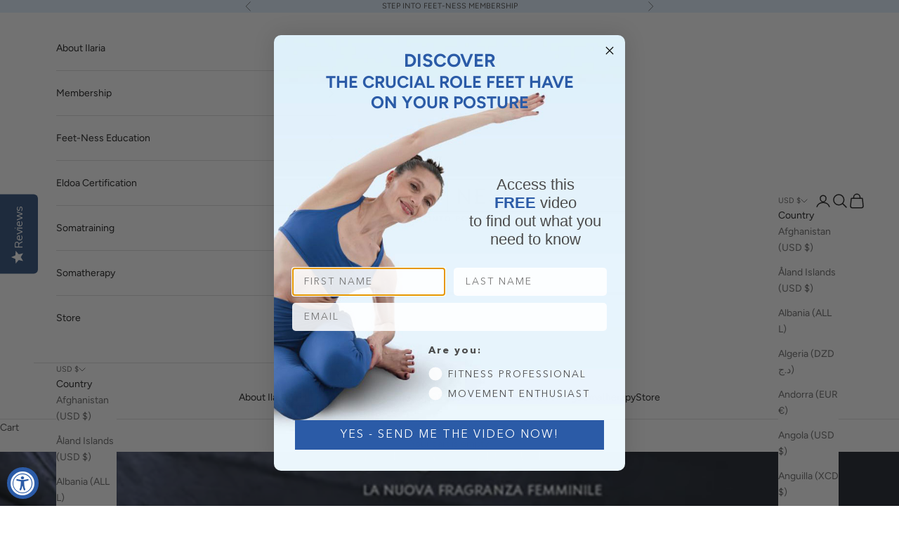

--- FILE ---
content_type: text/css
request_url: https://cdn-widgetsrepository.yotpo.com/brandkit/custom-fonts/xSkwksY2bOVyNnxHWWyKVkHzLj4hCSLXCDuuVsTk/fee-ness/itcavantgardegothicmedium-500.css
body_size: -34
content:
@font-face {
      font-family: 'Fee-Ness';
      font-weight: 500;
      font-display: swap;
      src: url('https://cdn-widgetsrepository.yotpo.com/brandkit/custom-fonts/xSkwksY2bOVyNnxHWWyKVkHzLj4hCSLXCDuuVsTk/fee-ness/itcavantgardegothicmedium.otf');
    }

--- FILE ---
content_type: application/javascript
request_url: https://api.ipify.org/?format=jsonp&callback=getIP
body_size: -49
content:
getIP({"ip":"18.221.9.202"});